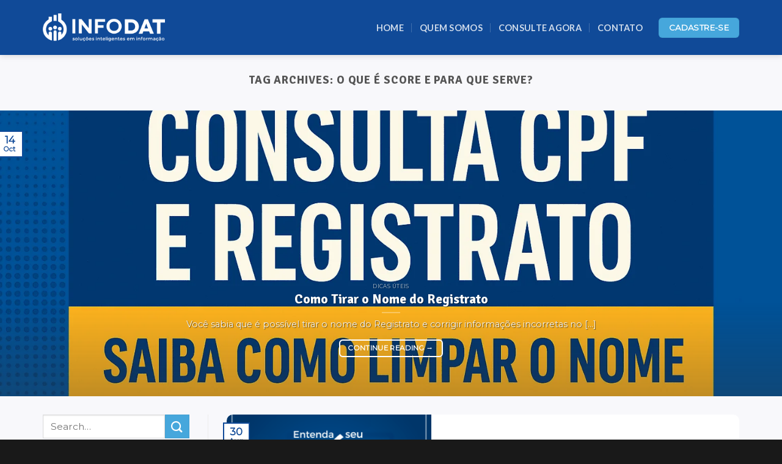

--- FILE ---
content_type: text/html; charset=UTF-8
request_url: https://consultacpfcnpjonline.com/tag/o-que-e-score-e-para-que-serve/
body_size: 14921
content:
<!DOCTYPE html>
<html dir="ltr" lang="en-US" prefix="og: https://ogp.me/ns#" class="loading-site no-js">
<head>
	<meta charset="UTF-8" />
	<link rel="profile" href="http://gmpg.org/xfn/11" />
	<link rel="pingback" href="https://consultacpfcnpjonline.com/xmlrpc.php" />

	<script>(function(html){html.className = html.className.replace(/\bno-js\b/,'js')})(document.documentElement);</script>
<title>O que é Score e para que serve? - Consulta Completa de Cpf e CNPJ</title>

		<!-- All in One SEO 4.5.4 - aioseo.com -->
		<meta name="robots" content="max-image-preview:large" />
		<link rel="canonical" href="https://consultacpfcnpjonline.com/tag/o-que-e-score-e-para-que-serve/" />
		<meta name="generator" content="All in One SEO (AIOSEO) 4.5.4" />
		<script type="application/ld+json" class="aioseo-schema">
			{"@context":"https:\/\/schema.org","@graph":[{"@type":"BreadcrumbList","@id":"https:\/\/consultacpfcnpjonline.com\/tag\/o-que-e-score-e-para-que-serve\/#breadcrumblist","itemListElement":[{"@type":"ListItem","@id":"https:\/\/consultacpfcnpjonline.com\/#listItem","position":1,"name":"Home","item":"https:\/\/consultacpfcnpjonline.com\/","nextItem":"https:\/\/consultacpfcnpjonline.com\/tag\/o-que-e-score-e-para-que-serve\/#listItem"},{"@type":"ListItem","@id":"https:\/\/consultacpfcnpjonline.com\/tag\/o-que-e-score-e-para-que-serve\/#listItem","position":2,"name":"O que \u00e9 Score e para que serve?","previousItem":"https:\/\/consultacpfcnpjonline.com\/#listItem"}]},{"@type":"CollectionPage","@id":"https:\/\/consultacpfcnpjonline.com\/tag\/o-que-e-score-e-para-que-serve\/#collectionpage","url":"https:\/\/consultacpfcnpjonline.com\/tag\/o-que-e-score-e-para-que-serve\/","name":"O que \u00e9 Score e para que serve? - Consulta Completa de Cpf e CNPJ","inLanguage":"en-US","isPartOf":{"@id":"https:\/\/consultacpfcnpjonline.com\/#website"},"breadcrumb":{"@id":"https:\/\/consultacpfcnpjonline.com\/tag\/o-que-e-score-e-para-que-serve\/#breadcrumblist"}},{"@type":"Organization","@id":"https:\/\/consultacpfcnpjonline.com\/#organization","name":"Consulta Completa de Cpf e CNPJ","url":"https:\/\/consultacpfcnpjonline.com\/"},{"@type":"WebSite","@id":"https:\/\/consultacpfcnpjonline.com\/#website","url":"https:\/\/consultacpfcnpjonline.com\/","name":"Consulta Completa de Cpf e CNPJ","description":"Consultas Online SPC SCPC Serasa","inLanguage":"en-US","publisher":{"@id":"https:\/\/consultacpfcnpjonline.com\/#organization"}}]}
		</script>
		<!-- All in One SEO -->

<meta name="viewport" content="width=device-width, initial-scale=1" /><link rel='dns-prefetch' href='//cdn.jsdelivr.net' />
<link rel='dns-prefetch' href='//fonts.googleapis.com' />
<link href='https://fonts.gstatic.com' crossorigin rel='preconnect' />
<link rel='prefetch' href='https://consultacpfcnpjonline.com/wp-content/themes/flatsome/assets/js/chunk.countup.js?ver=3.16.6' />
<link rel='prefetch' href='https://consultacpfcnpjonline.com/wp-content/themes/flatsome/assets/js/chunk.sticky-sidebar.js?ver=3.16.6' />
<link rel='prefetch' href='https://consultacpfcnpjonline.com/wp-content/themes/flatsome/assets/js/chunk.tooltips.js?ver=3.16.6' />
<link rel='prefetch' href='https://consultacpfcnpjonline.com/wp-content/themes/flatsome/assets/js/chunk.vendors-popups.js?ver=3.16.6' />
<link rel='prefetch' href='https://consultacpfcnpjonline.com/wp-content/themes/flatsome/assets/js/chunk.vendors-slider.js?ver=3.16.6' />
<link rel="alternate" type="application/rss+xml" title="Consulta Completa de Cpf e CNPJ &raquo; Feed" href="https://consultacpfcnpjonline.com/feed/" />
<link rel="alternate" type="application/rss+xml" title="Consulta Completa de Cpf e CNPJ &raquo; Comments Feed" href="https://consultacpfcnpjonline.com/comments/feed/" />
<link rel="alternate" type="application/rss+xml" title="Consulta Completa de Cpf e CNPJ &raquo; O que é Score e para que serve? Tag Feed" href="https://consultacpfcnpjonline.com/tag/o-que-e-score-e-para-que-serve/feed/" />
		<!-- This site uses the Google Analytics by MonsterInsights plugin v9.11.1 - Using Analytics tracking - https://www.monsterinsights.com/ -->
		<!-- Note: MonsterInsights is not currently configured on this site. The site owner needs to authenticate with Google Analytics in the MonsterInsights settings panel. -->
					<!-- No tracking code set -->
				<!-- / Google Analytics by MonsterInsights -->
		<style id='wp-img-auto-sizes-contain-inline-css' type='text/css'>
img:is([sizes=auto i],[sizes^="auto," i]){contain-intrinsic-size:3000px 1500px}
/*# sourceURL=wp-img-auto-sizes-contain-inline-css */
</style>
<style id='wp-emoji-styles-inline-css' type='text/css'>

	img.wp-smiley, img.emoji {
		display: inline !important;
		border: none !important;
		box-shadow: none !important;
		height: 1em !important;
		width: 1em !important;
		margin: 0 0.07em !important;
		vertical-align: -0.1em !important;
		background: none !important;
		padding: 0 !important;
	}
/*# sourceURL=wp-emoji-styles-inline-css */
</style>
<style id='wp-block-library-inline-css' type='text/css'>
:root{--wp-block-synced-color:#7a00df;--wp-block-synced-color--rgb:122,0,223;--wp-bound-block-color:var(--wp-block-synced-color);--wp-editor-canvas-background:#ddd;--wp-admin-theme-color:#007cba;--wp-admin-theme-color--rgb:0,124,186;--wp-admin-theme-color-darker-10:#006ba1;--wp-admin-theme-color-darker-10--rgb:0,107,160.5;--wp-admin-theme-color-darker-20:#005a87;--wp-admin-theme-color-darker-20--rgb:0,90,135;--wp-admin-border-width-focus:2px}@media (min-resolution:192dpi){:root{--wp-admin-border-width-focus:1.5px}}.wp-element-button{cursor:pointer}:root .has-very-light-gray-background-color{background-color:#eee}:root .has-very-dark-gray-background-color{background-color:#313131}:root .has-very-light-gray-color{color:#eee}:root .has-very-dark-gray-color{color:#313131}:root .has-vivid-green-cyan-to-vivid-cyan-blue-gradient-background{background:linear-gradient(135deg,#00d084,#0693e3)}:root .has-purple-crush-gradient-background{background:linear-gradient(135deg,#34e2e4,#4721fb 50%,#ab1dfe)}:root .has-hazy-dawn-gradient-background{background:linear-gradient(135deg,#faaca8,#dad0ec)}:root .has-subdued-olive-gradient-background{background:linear-gradient(135deg,#fafae1,#67a671)}:root .has-atomic-cream-gradient-background{background:linear-gradient(135deg,#fdd79a,#004a59)}:root .has-nightshade-gradient-background{background:linear-gradient(135deg,#330968,#31cdcf)}:root .has-midnight-gradient-background{background:linear-gradient(135deg,#020381,#2874fc)}:root{--wp--preset--font-size--normal:16px;--wp--preset--font-size--huge:42px}.has-regular-font-size{font-size:1em}.has-larger-font-size{font-size:2.625em}.has-normal-font-size{font-size:var(--wp--preset--font-size--normal)}.has-huge-font-size{font-size:var(--wp--preset--font-size--huge)}.has-text-align-center{text-align:center}.has-text-align-left{text-align:left}.has-text-align-right{text-align:right}.has-fit-text{white-space:nowrap!important}#end-resizable-editor-section{display:none}.aligncenter{clear:both}.items-justified-left{justify-content:flex-start}.items-justified-center{justify-content:center}.items-justified-right{justify-content:flex-end}.items-justified-space-between{justify-content:space-between}.screen-reader-text{border:0;clip-path:inset(50%);height:1px;margin:-1px;overflow:hidden;padding:0;position:absolute;width:1px;word-wrap:normal!important}.screen-reader-text:focus{background-color:#ddd;clip-path:none;color:#444;display:block;font-size:1em;height:auto;left:5px;line-height:normal;padding:15px 23px 14px;text-decoration:none;top:5px;width:auto;z-index:100000}html :where(.has-border-color){border-style:solid}html :where([style*=border-top-color]){border-top-style:solid}html :where([style*=border-right-color]){border-right-style:solid}html :where([style*=border-bottom-color]){border-bottom-style:solid}html :where([style*=border-left-color]){border-left-style:solid}html :where([style*=border-width]){border-style:solid}html :where([style*=border-top-width]){border-top-style:solid}html :where([style*=border-right-width]){border-right-style:solid}html :where([style*=border-bottom-width]){border-bottom-style:solid}html :where([style*=border-left-width]){border-left-style:solid}html :where(img[class*=wp-image-]){height:auto;max-width:100%}:where(figure){margin:0 0 1em}html :where(.is-position-sticky){--wp-admin--admin-bar--position-offset:var(--wp-admin--admin-bar--height,0px)}@media screen and (max-width:600px){html :where(.is-position-sticky){--wp-admin--admin-bar--position-offset:0px}}

/*# sourceURL=wp-block-library-inline-css */
</style><style id='global-styles-inline-css' type='text/css'>
:root{--wp--preset--aspect-ratio--square: 1;--wp--preset--aspect-ratio--4-3: 4/3;--wp--preset--aspect-ratio--3-4: 3/4;--wp--preset--aspect-ratio--3-2: 3/2;--wp--preset--aspect-ratio--2-3: 2/3;--wp--preset--aspect-ratio--16-9: 16/9;--wp--preset--aspect-ratio--9-16: 9/16;--wp--preset--color--black: #000000;--wp--preset--color--cyan-bluish-gray: #abb8c3;--wp--preset--color--white: #ffffff;--wp--preset--color--pale-pink: #f78da7;--wp--preset--color--vivid-red: #cf2e2e;--wp--preset--color--luminous-vivid-orange: #ff6900;--wp--preset--color--luminous-vivid-amber: #fcb900;--wp--preset--color--light-green-cyan: #7bdcb5;--wp--preset--color--vivid-green-cyan: #00d084;--wp--preset--color--pale-cyan-blue: #8ed1fc;--wp--preset--color--vivid-cyan-blue: #0693e3;--wp--preset--color--vivid-purple: #9b51e0;--wp--preset--gradient--vivid-cyan-blue-to-vivid-purple: linear-gradient(135deg,rgb(6,147,227) 0%,rgb(155,81,224) 100%);--wp--preset--gradient--light-green-cyan-to-vivid-green-cyan: linear-gradient(135deg,rgb(122,220,180) 0%,rgb(0,208,130) 100%);--wp--preset--gradient--luminous-vivid-amber-to-luminous-vivid-orange: linear-gradient(135deg,rgb(252,185,0) 0%,rgb(255,105,0) 100%);--wp--preset--gradient--luminous-vivid-orange-to-vivid-red: linear-gradient(135deg,rgb(255,105,0) 0%,rgb(207,46,46) 100%);--wp--preset--gradient--very-light-gray-to-cyan-bluish-gray: linear-gradient(135deg,rgb(238,238,238) 0%,rgb(169,184,195) 100%);--wp--preset--gradient--cool-to-warm-spectrum: linear-gradient(135deg,rgb(74,234,220) 0%,rgb(151,120,209) 20%,rgb(207,42,186) 40%,rgb(238,44,130) 60%,rgb(251,105,98) 80%,rgb(254,248,76) 100%);--wp--preset--gradient--blush-light-purple: linear-gradient(135deg,rgb(255,206,236) 0%,rgb(152,150,240) 100%);--wp--preset--gradient--blush-bordeaux: linear-gradient(135deg,rgb(254,205,165) 0%,rgb(254,45,45) 50%,rgb(107,0,62) 100%);--wp--preset--gradient--luminous-dusk: linear-gradient(135deg,rgb(255,203,112) 0%,rgb(199,81,192) 50%,rgb(65,88,208) 100%);--wp--preset--gradient--pale-ocean: linear-gradient(135deg,rgb(255,245,203) 0%,rgb(182,227,212) 50%,rgb(51,167,181) 100%);--wp--preset--gradient--electric-grass: linear-gradient(135deg,rgb(202,248,128) 0%,rgb(113,206,126) 100%);--wp--preset--gradient--midnight: linear-gradient(135deg,rgb(2,3,129) 0%,rgb(40,116,252) 100%);--wp--preset--font-size--small: 13px;--wp--preset--font-size--medium: 20px;--wp--preset--font-size--large: 36px;--wp--preset--font-size--x-large: 42px;--wp--preset--spacing--20: 0.44rem;--wp--preset--spacing--30: 0.67rem;--wp--preset--spacing--40: 1rem;--wp--preset--spacing--50: 1.5rem;--wp--preset--spacing--60: 2.25rem;--wp--preset--spacing--70: 3.38rem;--wp--preset--spacing--80: 5.06rem;--wp--preset--shadow--natural: 6px 6px 9px rgba(0, 0, 0, 0.2);--wp--preset--shadow--deep: 12px 12px 50px rgba(0, 0, 0, 0.4);--wp--preset--shadow--sharp: 6px 6px 0px rgba(0, 0, 0, 0.2);--wp--preset--shadow--outlined: 6px 6px 0px -3px rgb(255, 255, 255), 6px 6px rgb(0, 0, 0);--wp--preset--shadow--crisp: 6px 6px 0px rgb(0, 0, 0);}:where(.is-layout-flex){gap: 0.5em;}:where(.is-layout-grid){gap: 0.5em;}body .is-layout-flex{display: flex;}.is-layout-flex{flex-wrap: wrap;align-items: center;}.is-layout-flex > :is(*, div){margin: 0;}body .is-layout-grid{display: grid;}.is-layout-grid > :is(*, div){margin: 0;}:where(.wp-block-columns.is-layout-flex){gap: 2em;}:where(.wp-block-columns.is-layout-grid){gap: 2em;}:where(.wp-block-post-template.is-layout-flex){gap: 1.25em;}:where(.wp-block-post-template.is-layout-grid){gap: 1.25em;}.has-black-color{color: var(--wp--preset--color--black) !important;}.has-cyan-bluish-gray-color{color: var(--wp--preset--color--cyan-bluish-gray) !important;}.has-white-color{color: var(--wp--preset--color--white) !important;}.has-pale-pink-color{color: var(--wp--preset--color--pale-pink) !important;}.has-vivid-red-color{color: var(--wp--preset--color--vivid-red) !important;}.has-luminous-vivid-orange-color{color: var(--wp--preset--color--luminous-vivid-orange) !important;}.has-luminous-vivid-amber-color{color: var(--wp--preset--color--luminous-vivid-amber) !important;}.has-light-green-cyan-color{color: var(--wp--preset--color--light-green-cyan) !important;}.has-vivid-green-cyan-color{color: var(--wp--preset--color--vivid-green-cyan) !important;}.has-pale-cyan-blue-color{color: var(--wp--preset--color--pale-cyan-blue) !important;}.has-vivid-cyan-blue-color{color: var(--wp--preset--color--vivid-cyan-blue) !important;}.has-vivid-purple-color{color: var(--wp--preset--color--vivid-purple) !important;}.has-black-background-color{background-color: var(--wp--preset--color--black) !important;}.has-cyan-bluish-gray-background-color{background-color: var(--wp--preset--color--cyan-bluish-gray) !important;}.has-white-background-color{background-color: var(--wp--preset--color--white) !important;}.has-pale-pink-background-color{background-color: var(--wp--preset--color--pale-pink) !important;}.has-vivid-red-background-color{background-color: var(--wp--preset--color--vivid-red) !important;}.has-luminous-vivid-orange-background-color{background-color: var(--wp--preset--color--luminous-vivid-orange) !important;}.has-luminous-vivid-amber-background-color{background-color: var(--wp--preset--color--luminous-vivid-amber) !important;}.has-light-green-cyan-background-color{background-color: var(--wp--preset--color--light-green-cyan) !important;}.has-vivid-green-cyan-background-color{background-color: var(--wp--preset--color--vivid-green-cyan) !important;}.has-pale-cyan-blue-background-color{background-color: var(--wp--preset--color--pale-cyan-blue) !important;}.has-vivid-cyan-blue-background-color{background-color: var(--wp--preset--color--vivid-cyan-blue) !important;}.has-vivid-purple-background-color{background-color: var(--wp--preset--color--vivid-purple) !important;}.has-black-border-color{border-color: var(--wp--preset--color--black) !important;}.has-cyan-bluish-gray-border-color{border-color: var(--wp--preset--color--cyan-bluish-gray) !important;}.has-white-border-color{border-color: var(--wp--preset--color--white) !important;}.has-pale-pink-border-color{border-color: var(--wp--preset--color--pale-pink) !important;}.has-vivid-red-border-color{border-color: var(--wp--preset--color--vivid-red) !important;}.has-luminous-vivid-orange-border-color{border-color: var(--wp--preset--color--luminous-vivid-orange) !important;}.has-luminous-vivid-amber-border-color{border-color: var(--wp--preset--color--luminous-vivid-amber) !important;}.has-light-green-cyan-border-color{border-color: var(--wp--preset--color--light-green-cyan) !important;}.has-vivid-green-cyan-border-color{border-color: var(--wp--preset--color--vivid-green-cyan) !important;}.has-pale-cyan-blue-border-color{border-color: var(--wp--preset--color--pale-cyan-blue) !important;}.has-vivid-cyan-blue-border-color{border-color: var(--wp--preset--color--vivid-cyan-blue) !important;}.has-vivid-purple-border-color{border-color: var(--wp--preset--color--vivid-purple) !important;}.has-vivid-cyan-blue-to-vivid-purple-gradient-background{background: var(--wp--preset--gradient--vivid-cyan-blue-to-vivid-purple) !important;}.has-light-green-cyan-to-vivid-green-cyan-gradient-background{background: var(--wp--preset--gradient--light-green-cyan-to-vivid-green-cyan) !important;}.has-luminous-vivid-amber-to-luminous-vivid-orange-gradient-background{background: var(--wp--preset--gradient--luminous-vivid-amber-to-luminous-vivid-orange) !important;}.has-luminous-vivid-orange-to-vivid-red-gradient-background{background: var(--wp--preset--gradient--luminous-vivid-orange-to-vivid-red) !important;}.has-very-light-gray-to-cyan-bluish-gray-gradient-background{background: var(--wp--preset--gradient--very-light-gray-to-cyan-bluish-gray) !important;}.has-cool-to-warm-spectrum-gradient-background{background: var(--wp--preset--gradient--cool-to-warm-spectrum) !important;}.has-blush-light-purple-gradient-background{background: var(--wp--preset--gradient--blush-light-purple) !important;}.has-blush-bordeaux-gradient-background{background: var(--wp--preset--gradient--blush-bordeaux) !important;}.has-luminous-dusk-gradient-background{background: var(--wp--preset--gradient--luminous-dusk) !important;}.has-pale-ocean-gradient-background{background: var(--wp--preset--gradient--pale-ocean) !important;}.has-electric-grass-gradient-background{background: var(--wp--preset--gradient--electric-grass) !important;}.has-midnight-gradient-background{background: var(--wp--preset--gradient--midnight) !important;}.has-small-font-size{font-size: var(--wp--preset--font-size--small) !important;}.has-medium-font-size{font-size: var(--wp--preset--font-size--medium) !important;}.has-large-font-size{font-size: var(--wp--preset--font-size--large) !important;}.has-x-large-font-size{font-size: var(--wp--preset--font-size--x-large) !important;}
/*# sourceURL=global-styles-inline-css */
</style>

<style id='classic-theme-styles-inline-css' type='text/css'>
/*! This file is auto-generated */
.wp-block-button__link{color:#fff;background-color:#32373c;border-radius:9999px;box-shadow:none;text-decoration:none;padding:calc(.667em + 2px) calc(1.333em + 2px);font-size:1.125em}.wp-block-file__button{background:#32373c;color:#fff;text-decoration:none}
/*# sourceURL=/wp-includes/css/classic-themes.min.css */
</style>
<link rel='stylesheet' id='rock-convert-frontend-css' href='https://consultacpfcnpjonline.com/wp-content/plugins/rock-convert/dist/frontend.css?ver=3.0.1' type='text/css' media='all' />
<link rel='stylesheet' id='flatsome-main-css' href='https://consultacpfcnpjonline.com/wp-content/themes/flatsome/assets/css/flatsome.css?ver=3.16.6' type='text/css' media='all' />
<style id='flatsome-main-inline-css' type='text/css'>
@font-face {
				font-family: "fl-icons";
				font-display: block;
				src: url(https://consultacpfcnpjonline.com/wp-content/themes/flatsome/assets/css/icons/fl-icons.eot?v=3.16.6);
				src:
					url(https://consultacpfcnpjonline.com/wp-content/themes/flatsome/assets/css/icons/fl-icons.eot#iefix?v=3.16.6) format("embedded-opentype"),
					url(https://consultacpfcnpjonline.com/wp-content/themes/flatsome/assets/css/icons/fl-icons.woff2?v=3.16.6) format("woff2"),
					url(https://consultacpfcnpjonline.com/wp-content/themes/flatsome/assets/css/icons/fl-icons.ttf?v=3.16.6) format("truetype"),
					url(https://consultacpfcnpjonline.com/wp-content/themes/flatsome/assets/css/icons/fl-icons.woff?v=3.16.6) format("woff"),
					url(https://consultacpfcnpjonline.com/wp-content/themes/flatsome/assets/css/icons/fl-icons.svg?v=3.16.6#fl-icons) format("svg");
			}
/*# sourceURL=flatsome-main-inline-css */
</style>
<link rel='stylesheet' id='flatsome-style-css' href='https://consultacpfcnpjonline.com/wp-content/themes/flatsome-child/style.css?ver=3.0' type='text/css' media='all' />
<link rel='stylesheet' id='flatsome-googlefonts-css' href='//fonts.googleapis.com/css?family=Signika%3Aregular%2C700%7CMontserrat%3Aregular%2Cregular%7CLato%3Aregular%2C700%7CDancing+Script%3Aregular%2Cregular&#038;display=swap&#038;ver=3.9' type='text/css' media='all' />
<script type="text/javascript" src="https://consultacpfcnpjonline.com/wp-includes/js/jquery/jquery.min.js?ver=3.7.1" id="jquery-core-js"></script>
<script type="text/javascript" src="https://consultacpfcnpjonline.com/wp-includes/js/jquery/jquery-migrate.min.js?ver=3.4.1" id="jquery-migrate-js"></script>
<script type="text/javascript" id="rock-convert-frontend-js-extra">
/* <![CDATA[ */
var rconvert_params = {"ajaxurl":"https://consultacpfcnpjonline.com/wp-admin/admin-ajax.php","track_cta_click_path":"https://consultacpfcnpjonline.com/wp-json/rock-convert/v2/analytics/cta/click/","track_cta_view_path":"https://consultacpfcnpjonline.com/wp-json/rock-convert/v2/analytics/cta/view/","announcements_bar_settings":"{\"isSingle\":false,\"postType\":\"post\"}","analytics_enabled":"1"};
//# sourceURL=rock-convert-frontend-js-extra
/* ]]> */
</script>
<script type="text/javascript" src="https://consultacpfcnpjonline.com/wp-content/plugins/rock-convert/dist/frontend.js?ver=3.0.1" id="rock-convert-frontend-js"></script>
<link rel="https://api.w.org/" href="https://consultacpfcnpjonline.com/wp-json/" /><link rel="alternate" title="JSON" type="application/json" href="https://consultacpfcnpjonline.com/wp-json/wp/v2/tags/266" /><link rel="EditURI" type="application/rsd+xml" title="RSD" href="https://consultacpfcnpjonline.com/xmlrpc.php?rsd" />
<meta name="generator" content="WordPress 6.9" />
<meta name="generator" content="Site Kit by Google 1.116.0" /><style>.bg{opacity: 0; transition: opacity 1s; -webkit-transition: opacity 1s;} .bg-loaded{opacity: 1;}</style><link rel="icon" href="https://consultacpfcnpjonline.com/wp-content/uploads/2019/11/cropped-logo-32x32.png" sizes="32x32" />
<link rel="icon" href="https://consultacpfcnpjonline.com/wp-content/uploads/2019/11/cropped-logo-192x192.png" sizes="192x192" />
<link rel="apple-touch-icon" href="https://consultacpfcnpjonline.com/wp-content/uploads/2019/11/cropped-logo-180x180.png" />
<meta name="msapplication-TileImage" content="https://consultacpfcnpjonline.com/wp-content/uploads/2019/11/cropped-logo-270x270.png" />
<style id="custom-css" type="text/css">:root {--primary-color: #104a98;}.container-width, .full-width .ubermenu-nav, .container, .row{max-width: 1170px}.row.row-collapse{max-width: 1140px}.row.row-small{max-width: 1162.5px}.row.row-large{max-width: 1200px}.sticky-add-to-cart--active, #wrapper,#main,#main.dark{background-color: #f8f8fb}.header-main{height: 90px}#logo img{max-height: 90px}#logo{width:200px;}#logo img{padding:4px 0;}.header-top{min-height: 30px}.transparent .header-main{height: 90px}.transparent #logo img{max-height: 90px}.has-transparent + .page-title:first-of-type,.has-transparent + #main > .page-title,.has-transparent + #main > div > .page-title,.has-transparent + #main .page-header-wrapper:first-of-type .page-title{padding-top: 90px;}.header.show-on-scroll,.stuck .header-main{height:70px!important}.stuck #logo img{max-height: 70px!important}.header-bg-color {background-color: #104a98}.header-bottom {background-color: #f1f1f1}@media (max-width: 549px) {.header-main{height: 42px}#logo img{max-height: 42px}}/* Color */.accordion-title.active, .has-icon-bg .icon .icon-inner,.logo a, .primary.is-underline, .primary.is-link, .badge-outline .badge-inner, .nav-outline > li.active> a,.nav-outline >li.active > a, .cart-icon strong,[data-color='primary'], .is-outline.primary{color: #104a98;}/* Color !important */[data-text-color="primary"]{color: #104a98!important;}/* Background Color */[data-text-bg="primary"]{background-color: #104a98;}/* Background */.scroll-to-bullets a,.featured-title, .label-new.menu-item > a:after, .nav-pagination > li > .current,.nav-pagination > li > span:hover,.nav-pagination > li > a:hover,.has-hover:hover .badge-outline .badge-inner,button[type="submit"], .button.wc-forward:not(.checkout):not(.checkout-button), .button.submit-button, .button.primary:not(.is-outline),.featured-table .title,.is-outline:hover, .has-icon:hover .icon-label,.nav-dropdown-bold .nav-column li > a:hover, .nav-dropdown.nav-dropdown-bold > li > a:hover, .nav-dropdown-bold.dark .nav-column li > a:hover, .nav-dropdown.nav-dropdown-bold.dark > li > a:hover, .header-vertical-menu__opener ,.is-outline:hover, .tagcloud a:hover,.grid-tools a, input[type='submit']:not(.is-form), .box-badge:hover .box-text, input.button.alt,.nav-box > li > a:hover,.nav-box > li.active > a,.nav-pills > li.active > a ,.current-dropdown .cart-icon strong, .cart-icon:hover strong, .nav-line-bottom > li > a:before, .nav-line-grow > li > a:before, .nav-line > li > a:before,.banner, .header-top, .slider-nav-circle .flickity-prev-next-button:hover svg, .slider-nav-circle .flickity-prev-next-button:hover .arrow, .primary.is-outline:hover, .button.primary:not(.is-outline), input[type='submit'].primary, input[type='submit'].primary, input[type='reset'].button, input[type='button'].primary, .badge-inner{background-color: #104a98;}/* Border */.nav-vertical.nav-tabs > li.active > a,.scroll-to-bullets a.active,.nav-pagination > li > .current,.nav-pagination > li > span:hover,.nav-pagination > li > a:hover,.has-hover:hover .badge-outline .badge-inner,.accordion-title.active,.featured-table,.is-outline:hover, .tagcloud a:hover,blockquote, .has-border, .cart-icon strong:after,.cart-icon strong,.blockUI:before, .processing:before,.loading-spin, .slider-nav-circle .flickity-prev-next-button:hover svg, .slider-nav-circle .flickity-prev-next-button:hover .arrow, .primary.is-outline:hover{border-color: #104a98}.nav-tabs > li.active > a{border-top-color: #104a98}.widget_shopping_cart_content .blockUI.blockOverlay:before { border-left-color: #104a98 }.woocommerce-checkout-review-order .blockUI.blockOverlay:before { border-left-color: #104a98 }/* Fill */.slider .flickity-prev-next-button:hover svg,.slider .flickity-prev-next-button:hover .arrow{fill: #104a98;}/* Focus */.primary:focus-visible, .submit-button:focus-visible, button[type="submit"]:focus-visible { outline-color: #104a98!important; }/* Background Color */[data-icon-label]:after, .secondary.is-underline:hover,.secondary.is-outline:hover,.icon-label,.button.secondary:not(.is-outline),.button.alt:not(.is-outline), .badge-inner.on-sale, .button.checkout, .single_add_to_cart_button, .current .breadcrumb-step{ background-color:#46a7dc; }[data-text-bg="secondary"]{background-color: #46a7dc;}/* Color */.secondary.is-underline,.secondary.is-link, .secondary.is-outline,.stars a.active, .star-rating:before, .woocommerce-page .star-rating:before,.star-rating span:before, .color-secondary{color: #46a7dc}/* Color !important */[data-text-color="secondary"]{color: #46a7dc!important;}/* Border */.secondary.is-outline:hover{border-color:#46a7dc}/* Focus */.secondary:focus-visible, .alt:focus-visible { outline-color: #46a7dc!important; }body{font-size: 100%;}@media screen and (max-width: 549px){body{font-size: 89%;}}body{font-family: Montserrat, sans-serif;}body {font-weight: 400;font-style: normal;}.nav > li > a {font-family: Lato, sans-serif;}.mobile-sidebar-levels-2 .nav > li > ul > li > a {font-family: Lato, sans-serif;}.nav > li > a,.mobile-sidebar-levels-2 .nav > li > ul > li > a {font-weight: 700;font-style: normal;}h1,h2,h3,h4,h5,h6,.heading-font, .off-canvas-center .nav-sidebar.nav-vertical > li > a{font-family: Signika, sans-serif;}h1,h2,h3,h4,h5,h6,.heading-font,.banner h1,.banner h2 {font-weight: 700;font-style: normal;}.alt-font{font-family: "Dancing Script", sans-serif;}.alt-font {font-weight: 400!important;font-style: normal!important;}a{color: #eb991d;}a:hover{color: #1e73be;}.tagcloud a:hover{border-color: #1e73be;background-color: #1e73be;}input[type='submit'], input[type="button"], button:not(.icon), .button:not(.icon){border-radius: 6px!important}.absolute-footer, html{background-color: #191919}.nav-vertical-fly-out > li + li {border-top-width: 1px; border-top-style: solid;}/* Custom CSS */img.header-logo-dark {filter: brightness(0) invert(1);}.col.post-item .col-inner { transition: 0.8s;}.col.post-item .col-inner:hover {box-shadow: 0px 2px 15px #00000029;transition: 0.8s;}.col.post-item .col-inner {background-color: white;border-radius: 10px;}img.attachment-medium.size-medium.wp-post-image {border-radius: 10px 0px 0px 10px;}/* Custom CSS Tablet */@media (max-width: 849px){.header-button {font-size: 70%;}}/* Custom CSS Mobile */@media (max-width: 549px){.header-button {font-size: 70%;}}.label-new.menu-item > a:after{content:"New";}.label-hot.menu-item > a:after{content:"Hot";}.label-sale.menu-item > a:after{content:"Sale";}.label-popular.menu-item > a:after{content:"Popular";}</style></head>

<body class="archive tag tag-o-que-e-score-e-para-que-serve tag-266 wp-theme-flatsome wp-child-theme-flatsome-child header-shadow lightbox nav-dropdown-has-arrow nav-dropdown-has-shadow nav-dropdown-has-border">


<a class="skip-link screen-reader-text" href="#main">Skip to content</a>

<div id="wrapper">

	
	<header id="header" class="header has-sticky sticky-jump">
		<div class="header-wrapper">
			<div id="masthead" class="header-main nav-dark">
      <div class="header-inner flex-row container logo-left" role="navigation">

          <!-- Logo -->
          <div id="logo" class="flex-col logo">
            
<!-- Header logo -->
<a href="https://www.megaconsultas.com" title="Consulta Completa de Cpf e CNPJ - Consultas Online SPC SCPC Serasa" rel="home">
		<img width="270" height="63" src="https://consultacpfcnpjonline.com/wp-content/uploads/2021/01/logo.png" class="header_logo header-logo" alt="Consulta Completa de Cpf e CNPJ"/><img  width="270" height="63" src="https://consultacpfcnpjonline.com/wp-content/uploads/2021/01/logo.png" class="header-logo-dark" alt="Consulta Completa de Cpf e CNPJ"/></a>
          </div>

          <!-- Mobile Left Elements -->
          <div class="flex-col show-for-medium flex-left">
            <ul class="mobile-nav nav nav-left ">
                          </ul>
          </div>

          <!-- Left Elements -->
          <div class="flex-col hide-for-medium flex-left
            flex-grow">
            <ul class="header-nav header-nav-main nav nav-left  nav-divided nav-size-medium nav-spacing-xlarge nav-uppercase" >
                          </ul>
          </div>

          <!-- Right Elements -->
          <div class="flex-col hide-for-medium flex-right">
            <ul class="header-nav header-nav-main nav nav-right  nav-divided nav-size-medium nav-spacing-xlarge nav-uppercase">
              <li id="menu-item-10" class="menu-item menu-item-type-custom menu-item-object-custom menu-item-10 menu-item-design-default"><a href="/" class="nav-top-link">Home</a></li>
<li id="menu-item-804" class="menu-item menu-item-type-post_type menu-item-object-page menu-item-804 menu-item-design-default"><a href="https://consultacpfcnpjonline.com/quem-somos/" class="nav-top-link">Quem Somos</a></li>
<li id="menu-item-801" class="menu-item menu-item-type-custom menu-item-object-custom menu-item-801 menu-item-design-default"><a href="https://www.infoconsultas.com.br" class="nav-top-link">Consulte agora</a></li>
<li id="menu-item-816" class="menu-item menu-item-type-post_type menu-item-object-page menu-item-816 menu-item-design-default"><a href="https://consultacpfcnpjonline.com/contatos/" class="nav-top-link">Contato</a></li>
<li class="html header-button-1">
	<div class="header-button">
	<a rel="noopener noreferrer" href="https://www.megaconsultas.com.br" target="_blank" class="button secondary"  style="border-radius:99px;">
    <span>Cadastre-se</span>
  </a>
	</div>
</li>


            </ul>
          </div>

          <!-- Mobile Right Elements -->
          <div class="flex-col show-for-medium flex-right">
            <ul class="mobile-nav nav nav-right ">
              <li class="html header-button-1">
	<div class="header-button">
	<a rel="noopener noreferrer" href="https://www.megaconsultas.com.br" target="_blank" class="button secondary"  style="border-radius:99px;">
    <span>Cadastre-se</span>
  </a>
	</div>
</li>


            </ul>
          </div>

      </div>

      </div>

<div class="header-bg-container fill"><div class="header-bg-image fill"></div><div class="header-bg-color fill"></div></div>		</div>
	</header>

	
	<main id="main" class="">

<div id="content" class="blog-wrapper blog-archive page-wrapper">
		<header class="archive-page-header">
	<div class="row">
	<div class="large-12 text-center col">
	<h1 class="page-title is-large uppercase">
		Tag Archives: <span>O que é Score e para que serve?</span>	</h1>
		</div>
	</div>
</header>


	
  
    <div id="row-1008695310" class="featured-posts mb slider slider-auto-height row-collapse slider-nav-circle" data-flickity-options='{"imagesLoaded": true, "dragThreshold" : 5, "cellAlign": "left","wrapAround": true,"prevNextButtons": true,"percentPosition": true,"pageDots": false, "rightToLeft": false, "autoPlay" : false}'>

  <div class="col post-item" >
			<div class="col-inner">
			<a href="https://consultacpfcnpjonline.com/como-tirar-o-nome-do-registrato/" class="plain">
				<div class="box box-shade dark box-text-bottom box-blog-post has-hover">
            					<div class="box-image" >
  						<div class="image-cover" style="padding-top:468px;">
  							<img width="1536" height="1024" src="https://consultacpfcnpjonline.com/wp-content/uploads/2025/10/ChatGPT-Image-14-de-out.-de-2025-10_08_42-1.png" class="attachment-original size-original wp-post-image" alt="" decoding="async" fetchpriority="high" srcset="https://consultacpfcnpjonline.com/wp-content/uploads/2025/10/ChatGPT-Image-14-de-out.-de-2025-10_08_42-1.png 1536w, https://consultacpfcnpjonline.com/wp-content/uploads/2025/10/ChatGPT-Image-14-de-out.-de-2025-10_08_42-1-300x200.png 300w, https://consultacpfcnpjonline.com/wp-content/uploads/2025/10/ChatGPT-Image-14-de-out.-de-2025-10_08_42-1-1024x683.png 1024w, https://consultacpfcnpjonline.com/wp-content/uploads/2025/10/ChatGPT-Image-14-de-out.-de-2025-10_08_42-1-768x512.png 768w" sizes="(max-width: 1536px) 100vw, 1536px" />  							  							<div class="shade"></div>  						</div>
  						  					</div>
          					<div class="box-text text-center" style="padding:5% 15% 5% 15%;">
					<div class="box-text-inner blog-post-inner">

					
											<p class="cat-label  is-xxsmall op-7 uppercase">
					Dicas Úteis 					</p>
										<h5 class="post-title is-xlarge ">Como Tirar o Nome do Registrato</h5>
										<div class="is-divider"></div>
										<p class="from_the_blog_excerpt ">Você sabia que é possível tirar o nome do Registrato e corrigir informações incorretas no [...]					</p>
					                    
											<button href="https://consultacpfcnpjonline.com/como-tirar-o-nome-do-registrato/" class="button  is-outline is-small mb-0">
							Continue reading <span class="meta-nav">&rarr;</span>						</button>
					
					
					</div>
					</div>
																<div class="badge absolute top post-date badge-outline">
							<div class="badge-inner">
								<span class="post-date-day">14</span><br>
								<span class="post-date-month is-xsmall">Oct</span>
							</div>
						</div>
									</div>
				</a>
			</div>
		</div><div class="col post-item" >
			<div class="col-inner">
			<a href="https://consultacpfcnpjonline.com/como-limpar-o-nome-sem-pagar-a-divida/" class="plain">
				<div class="box box-shade dark box-text-bottom box-blog-post has-hover">
            					<div class="box-image" >
  						<div class="image-cover" style="padding-top:468px;">
  							<img width="1024" height="1024" src="https://consultacpfcnpjonline.com/wp-content/uploads/2025/10/ChatGPT-Image-8-de-out.-de-2025-09_25_27-1.png" class="attachment-original size-original wp-post-image" alt="" decoding="async" srcset="https://consultacpfcnpjonline.com/wp-content/uploads/2025/10/ChatGPT-Image-8-de-out.-de-2025-09_25_27-1.png 1024w, https://consultacpfcnpjonline.com/wp-content/uploads/2025/10/ChatGPT-Image-8-de-out.-de-2025-09_25_27-1-300x300.png 300w, https://consultacpfcnpjonline.com/wp-content/uploads/2025/10/ChatGPT-Image-8-de-out.-de-2025-09_25_27-1-150x150.png 150w, https://consultacpfcnpjonline.com/wp-content/uploads/2025/10/ChatGPT-Image-8-de-out.-de-2025-09_25_27-1-768x768.png 768w" sizes="(max-width: 1024px) 100vw, 1024px" />  							  							<div class="shade"></div>  						</div>
  						  					</div>
          					<div class="box-text text-center" style="padding:5% 15% 5% 15%;">
					<div class="box-text-inner blog-post-inner">

					
											<p class="cat-label  is-xxsmall op-7 uppercase">
					Dicas Úteis 					</p>
										<h5 class="post-title is-xlarge ">Como limpar o nome sem pagar a dívida?</h5>
										<div class="is-divider"></div>
										<p class="from_the_blog_excerpt ">Muitas pessoas acreditam que só é possível limpar o nome quando quitam todas as dívidas. [...]					</p>
					                    
											<button href="https://consultacpfcnpjonline.com/como-limpar-o-nome-sem-pagar-a-divida/" class="button  is-outline is-small mb-0">
							Continue reading <span class="meta-nav">&rarr;</span>						</button>
					
					
					</div>
					</div>
																<div class="badge absolute top post-date badge-outline">
							<div class="badge-inner">
								<span class="post-date-day">08</span><br>
								<span class="post-date-month is-xsmall">Oct</span>
							</div>
						</div>
									</div>
				</a>
			</div>
		</div><div class="col post-item" >
			<div class="col-inner">
			<a href="https://consultacpfcnpjonline.com/dividas-prescritas/" class="plain">
				<div class="box box-shade dark box-text-bottom box-blog-post has-hover">
            					<div class="box-image" >
  						<div class="image-cover" style="padding-top:468px;">
  							<img width="2048" height="2048" src="https://consultacpfcnpjonline.com/wp-content/uploads/2025/09/Gemini_Generated_Image_l1r70jl1r70jl1r7.png" class="attachment-original size-original wp-post-image" alt="" decoding="async" srcset="https://consultacpfcnpjonline.com/wp-content/uploads/2025/09/Gemini_Generated_Image_l1r70jl1r70jl1r7.png 2048w, https://consultacpfcnpjonline.com/wp-content/uploads/2025/09/Gemini_Generated_Image_l1r70jl1r70jl1r7-300x300.png 300w, https://consultacpfcnpjonline.com/wp-content/uploads/2025/09/Gemini_Generated_Image_l1r70jl1r70jl1r7-1024x1024.png 1024w, https://consultacpfcnpjonline.com/wp-content/uploads/2025/09/Gemini_Generated_Image_l1r70jl1r70jl1r7-150x150.png 150w, https://consultacpfcnpjonline.com/wp-content/uploads/2025/09/Gemini_Generated_Image_l1r70jl1r70jl1r7-768x768.png 768w, https://consultacpfcnpjonline.com/wp-content/uploads/2025/09/Gemini_Generated_Image_l1r70jl1r70jl1r7-1536x1536.png 1536w" sizes="(max-width: 2048px) 100vw, 2048px" />  							  							<div class="shade"></div>  						</div>
  						  					</div>
          					<div class="box-text text-center" style="padding:5% 15% 5% 15%;">
					<div class="box-text-inner blog-post-inner">

					
											<p class="cat-label  is-xxsmall op-7 uppercase">
					Sobre Nós 					</p>
										<h5 class="post-title is-xlarge ">Dívidas com mais de 5 anos: uma chance de recomeço</h5>
										<div class="is-divider"></div>
										<p class="from_the_blog_excerpt ">Acabar com as dívidas é o sonho de muita gente. Mas e se a solução [...]					</p>
					                    
											<button href="https://consultacpfcnpjonline.com/dividas-prescritas/" class="button  is-outline is-small mb-0">
							Continue reading <span class="meta-nav">&rarr;</span>						</button>
					
					
					</div>
					</div>
																<div class="badge absolute top post-date badge-outline">
							<div class="badge-inner">
								<span class="post-date-day">19</span><br>
								<span class="post-date-month is-xsmall">Sep</span>
							</div>
						</div>
									</div>
				</a>
			</div>
		</div><div class="col post-item" >
			<div class="col-inner">
			<a href="https://consultacpfcnpjonline.com/registrato-o-que-e-e-como-funciona/" class="plain">
				<div class="box box-shade dark box-text-bottom box-blog-post has-hover">
            					<div class="box-image" >
  						<div class="image-cover" style="padding-top:468px;">
  							<img width="1024" height="1024" src="https://consultacpfcnpjonline.com/wp-content/uploads/2025/09/ChatGPT-Image-15-de-set.-de-2025-13_33_47-2.png" class="attachment-original size-original wp-post-image" alt="" decoding="async" srcset="https://consultacpfcnpjonline.com/wp-content/uploads/2025/09/ChatGPT-Image-15-de-set.-de-2025-13_33_47-2.png 1024w, https://consultacpfcnpjonline.com/wp-content/uploads/2025/09/ChatGPT-Image-15-de-set.-de-2025-13_33_47-2-300x300.png 300w, https://consultacpfcnpjonline.com/wp-content/uploads/2025/09/ChatGPT-Image-15-de-set.-de-2025-13_33_47-2-150x150.png 150w, https://consultacpfcnpjonline.com/wp-content/uploads/2025/09/ChatGPT-Image-15-de-set.-de-2025-13_33_47-2-768x768.png 768w" sizes="(max-width: 1024px) 100vw, 1024px" />  							  							<div class="shade"></div>  						</div>
  						  					</div>
          					<div class="box-text text-center" style="padding:5% 15% 5% 15%;">
					<div class="box-text-inner blog-post-inner">

					
											<p class="cat-label  is-xxsmall op-7 uppercase">
					Dicas Úteis 					</p>
										<h5 class="post-title is-xlarge ">Registrato: o que é e como funciona?</h5>
										<div class="is-divider"></div>
										<p class="from_the_blog_excerpt ">O Registrato, sistema mantido pelo Banco Central do Brasil (Bacen), ganhou grande popularidade nos últimos [...]					</p>
					                    
											<button href="https://consultacpfcnpjonline.com/registrato-o-que-e-e-como-funciona/" class="button  is-outline is-small mb-0">
							Continue reading <span class="meta-nav">&rarr;</span>						</button>
					
					
					</div>
					</div>
																<div class="badge absolute top post-date badge-outline">
							<div class="badge-inner">
								<span class="post-date-day">15</span><br>
								<span class="post-date-month is-xsmall">Sep</span>
							</div>
						</div>
									</div>
				</a>
			</div>
		</div><div class="col post-item" >
			<div class="col-inner">
			<a href="https://consultacpfcnpjonline.com/lista-negra-do-bacen-existe-mesmo/" class="plain">
				<div class="box box-shade dark box-text-bottom box-blog-post has-hover">
            					<div class="box-image" >
  						<div class="image-cover" style="padding-top:468px;">
  							<img width="1024" height="1024" src="https://consultacpfcnpjonline.com/wp-content/uploads/2025/09/Gemini_Generated_Image_unco0funco0funco-1.png" class="attachment-original size-original wp-post-image" alt="" decoding="async" srcset="https://consultacpfcnpjonline.com/wp-content/uploads/2025/09/Gemini_Generated_Image_unco0funco0funco-1.png 1024w, https://consultacpfcnpjonline.com/wp-content/uploads/2025/09/Gemini_Generated_Image_unco0funco0funco-1-300x300.png 300w, https://consultacpfcnpjonline.com/wp-content/uploads/2025/09/Gemini_Generated_Image_unco0funco0funco-1-150x150.png 150w, https://consultacpfcnpjonline.com/wp-content/uploads/2025/09/Gemini_Generated_Image_unco0funco0funco-1-768x768.png 768w" sizes="(max-width: 1024px) 100vw, 1024px" />  							  							<div class="shade"></div>  						</div>
  						  					</div>
          					<div class="box-text text-center" style="padding:5% 15% 5% 15%;">
					<div class="box-text-inner blog-post-inner">

					
											<p class="cat-label  is-xxsmall op-7 uppercase">
					Dicas Úteis 					</p>
										<h5 class="post-title is-xlarge ">Lista Negra do BACEN: Existe Mesmo?</h5>
										<div class="is-divider"></div>
										<p class="from_the_blog_excerpt ">Quando alguém tem crédito negado no banco, a primeira reação costuma ser procurar uma explicação [...]					</p>
					                    
											<button href="https://consultacpfcnpjonline.com/lista-negra-do-bacen-existe-mesmo/" class="button  is-outline is-small mb-0">
							Continue reading <span class="meta-nav">&rarr;</span>						</button>
					
					
					</div>
					</div>
																<div class="badge absolute top post-date badge-outline">
							<div class="badge-inner">
								<span class="post-date-day">10</span><br>
								<span class="post-date-month is-xsmall">Sep</span>
							</div>
						</div>
									</div>
				</a>
			</div>
		</div></div>
<div class="row row-large row-divided ">

	<div class="post-sidebar large-3 col">
				<div id="secondary" class="widget-area " role="complementary">
		<aside id="search-2" class="widget widget_search"><form method="get" class="searchform" action="https://consultacpfcnpjonline.com/" role="search">
		<div class="flex-row relative">
			<div class="flex-col flex-grow">
	   	   <input type="search" class="search-field mb-0" name="s" value="" id="s" placeholder="Search&hellip;" />
			</div>
			<div class="flex-col">
				<button type="submit" class="ux-search-submit submit-button secondary button icon mb-0" aria-label="Submit">
					<i class="icon-search" ></i>				</button>
			</div>
		</div>
    <div class="live-search-results text-left z-top"></div>
</form>
</aside><aside id="media_image-3" class="widget widget_media_image"><a href="https://www.megaconsultas.com.br/v2/" target="_blank"><img width="300" height="749" src="https://consultacpfcnpjonline.com/wp-content/uploads/2023/03/BANNER01.jpg" class="image wp-image-1151  attachment-full size-full" alt="" style="max-width: 100%; height: auto;" decoding="async" srcset="https://consultacpfcnpjonline.com/wp-content/uploads/2023/03/BANNER01.jpg 300w, https://consultacpfcnpjonline.com/wp-content/uploads/2023/03/BANNER01-120x300.jpg 120w" sizes="(max-width: 300px) 100vw, 300px" /></a></aside><aside id="categories-2" class="widget widget_categories"><span class="widget-title "><span>Categories</span></span><div class="is-divider small"></div><form action="https://consultacpfcnpjonline.com" method="get"><label class="screen-reader-text" for="cat">Categories</label><select  name='cat' id='cat' class='postform'>
	<option value='-1'>Select Category</option>
	<option class="level-0" value="3">Cartão de Crédito</option>
	<option class="level-0" value="133">Cheque</option>
	<option class="level-0" value="175">Consulta Cheque</option>
	<option class="level-0" value="181">Consulta CPF/CNPJ</option>
	<option class="level-0" value="189">Consulta de Veículos</option>
	<option class="level-0" value="185">Consulta SCORE</option>
	<option class="level-0" value="18">Dicas Úteis</option>
	<option class="level-0" value="4">Dívidas</option>
	<option class="level-1" value="6">&nbsp;&nbsp;&nbsp;Negociação</option>
	<option class="level-0" value="7">Empréstimos</option>
	<option class="level-0" value="5">Financiamento</option>
	<option class="level-0" value="1">Sobre Nós</option>
</select>
</form><script type="text/javascript">
/* <![CDATA[ */

( ( dropdownId ) => {
	const dropdown = document.getElementById( dropdownId );
	function onSelectChange() {
		setTimeout( () => {
			if ( 'escape' === dropdown.dataset.lastkey ) {
				return;
			}
			if ( dropdown.value && parseInt( dropdown.value ) > 0 && dropdown instanceof HTMLSelectElement ) {
				dropdown.parentElement.submit();
			}
		}, 250 );
	}
	function onKeyUp( event ) {
		if ( 'Escape' === event.key ) {
			dropdown.dataset.lastkey = 'escape';
		} else {
			delete dropdown.dataset.lastkey;
		}
	}
	function onClick() {
		delete dropdown.dataset.lastkey;
	}
	dropdown.addEventListener( 'keyup', onKeyUp );
	dropdown.addEventListener( 'click', onClick );
	dropdown.addEventListener( 'change', onSelectChange );
})( "cat" );

//# sourceURL=WP_Widget_Categories%3A%3Awidget
/* ]]> */
</script>
</aside><aside id="media_image-21" class="widget widget_media_image"><span class="widget-title "><span>União Crédito</span></span><div class="is-divider small"></div><figure style="width: 300px" class="wp-caption alignnone"><a href="https://uniaocredito.com.br/"><img width="300" height="243" src="https://consultacpfcnpjonline.com/wp-content/uploads/2024/06/banner_uniaocredito-300x243.jpg" class="image wp-image-1288  attachment-medium size-medium" alt="Consulta de CNPJ" style="max-width: 100%; height: auto;" decoding="async" srcset="https://consultacpfcnpjonline.com/wp-content/uploads/2024/06/banner_uniaocredito-300x243.jpg 300w, https://consultacpfcnpjonline.com/wp-content/uploads/2024/06/banner_uniaocredito.jpg 668w" sizes="(max-width: 300px) 100vw, 300px" /></a><figcaption class="wp-caption-text">Consulta de CNPJ</figcaption></figure></aside><aside id="media_image-17" class="widget widget_media_image"><span class="widget-title "><span>Meu Score</span></span><div class="is-divider small"></div><figure style="width: 300px" class="wp-caption alignnone"><a href="https://www.meuscore.org.br"><img width="300" height="220" src="https://consultacpfcnpjonline.com/wp-content/uploads/2024/03/banner_meuscore-300x220.jpg" class="image wp-image-1279  attachment-medium size-medium" alt="" style="max-width: 100%; height: auto;" decoding="async" srcset="https://consultacpfcnpjonline.com/wp-content/uploads/2024/03/banner_meuscore-300x220.jpg 300w, https://consultacpfcnpjonline.com/wp-content/uploads/2024/03/banner_meuscore.jpg 613w" sizes="(max-width: 300px) 100vw, 300px" /></a><figcaption class="wp-caption-text">Meu Score</figcaption></figure></aside><aside id="media_image-8" class="widget widget_media_image"><span class="widget-title "><span>Score Positivo</span></span><div class="is-divider small"></div><a href="https://scorepositivo.net/"><img width="222" height="300" src="https://consultacpfcnpjonline.com/wp-content/uploads/2024/02/scorepositivo-222x300.jpg" class="image wp-image-1265  attachment-medium size-medium" alt="" style="max-width: 100%; height: auto;" decoding="async" srcset="https://consultacpfcnpjonline.com/wp-content/uploads/2024/02/scorepositivo-222x300.jpg 222w, https://consultacpfcnpjonline.com/wp-content/uploads/2024/02/scorepositivo.jpg 650w" sizes="(max-width: 222px) 100vw, 222px" /></a></aside><aside id="media_image-18" class="widget widget_media_image"><span class="widget-title "><span>Consulta Facil</span></span><div class="is-divider small"></div><figure style="width: 300px" class="wp-caption alignnone"><a href="https://www.consultafacil.net"><img width="300" height="180" src="https://consultacpfcnpjonline.com/wp-content/uploads/2024/04/banner_consultafacil-300x180.webp" class="image wp-image-1282  attachment-medium size-medium" alt="Consulta Facil" style="max-width: 100%; height: auto;" decoding="async" srcset="https://consultacpfcnpjonline.com/wp-content/uploads/2024/04/banner_consultafacil-300x180.webp 300w, https://consultacpfcnpjonline.com/wp-content/uploads/2024/04/banner_consultafacil.webp 500w" sizes="(max-width: 300px) 100vw, 300px" /></a><figcaption class="wp-caption-text">Consulta Facil</figcaption></figure></aside><aside id="media_image-19" class="widget widget_media_image"><span class="widget-title "><span>Consulta Cpf</span></span><div class="is-divider small"></div><figure style="width: 300px" class="wp-caption alignnone"><a href="https://consultacpf.org.br"><img width="300" height="118" src="https://consultacpfcnpjonline.com/wp-content/uploads/2024/04/consultacpf-300x118.jpg" class="image wp-image-1284  attachment-medium size-medium" alt="" style="max-width: 100%; height: auto;" decoding="async" srcset="https://consultacpfcnpjonline.com/wp-content/uploads/2024/04/consultacpf-300x118.jpg 300w, https://consultacpfcnpjonline.com/wp-content/uploads/2024/04/consultacpf.jpg 500w" sizes="(max-width: 300px) 100vw, 300px" /></a><figcaption class="wp-caption-text">Consulta Cpf</figcaption></figure></aside><aside id="media_image-11" class="widget widget_media_image"><span class="widget-title "><span>Fenix Consultas</span></span><div class="is-divider small"></div><figure style="width: 300px" class="wp-caption alignnone"><a href="https://www.fenixconsultas.net.br"><img width="300" height="173" src="https://consultacpfcnpjonline.com/wp-content/uploads/2024/02/fenix-consultas-300x173.gif" class="image wp-image-1275  attachment-medium size-medium" alt="" style="max-width: 100%; height: auto;" decoding="async" /></a><figcaption class="wp-caption-text">Fenix Consultas</figcaption></figure></aside><aside id="media_image-13" class="widget widget_media_image"><span class="widget-title "><span>appfinex</span></span><div class="is-divider small"></div><figure style="width: 300px" class="wp-caption alignnone"><a href="https://appfinex.net.br"><img width="300" height="173" src="https://consultacpfcnpjonline.com/wp-content/uploads/2024/02/appfinex-consultas-1-300x173.jpg" class="image wp-image-1272  attachment-medium size-medium" alt="" style="max-width: 100%; height: auto;" decoding="async" srcset="https://consultacpfcnpjonline.com/wp-content/uploads/2024/02/appfinex-consultas-1-300x173.jpg 300w, https://consultacpfcnpjonline.com/wp-content/uploads/2024/02/appfinex-consultas-1.jpg 642w" sizes="(max-width: 300px) 100vw, 300px" /></a><figcaption class="wp-caption-text">Appfinex Consultas</figcaption></figure></aside><aside id="media_image-15" class="widget widget_media_image"><span class="widget-title "><span>Central da Consulta</span></span><div class="is-divider small"></div><figure style="width: 300px" class="wp-caption alignnone"><a href="https://centraldaconsulta.net.br"><img width="300" height="156" src="https://consultacpfcnpjonline.com/wp-content/uploads/2024/02/central-da-consulta-300x156.gif" class="image wp-image-1274  attachment-medium size-medium" alt="" style="max-width: 100%; height: auto;" decoding="async" /></a><figcaption class="wp-caption-text">Central da Consulta</figcaption></figure></aside><aside id="media_image-20" class="widget widget_media_image"><span class="widget-title "><span>Brasil Consultas</span></span><div class="is-divider small"></div><figure style="width: 300px" class="wp-caption alignnone"><a href="https://brasilconsultas.net.br"><img width="300" height="232" src="https://consultacpfcnpjonline.com/wp-content/uploads/2024/06/banner_brasil.jpg" class="image wp-image-1286  attachment-full size-full" alt="" style="max-width: 100%; height: auto;" decoding="async" /></a><figcaption class="wp-caption-text">Brasil Consultas</figcaption></figure></aside></div>
			</div>

	<div class="large-9 col medium-col-first">
		

	
  
    <div class="row large-columns-1 medium-columns- small-columns-1">
  <div class="col post-item" >
			<div class="col-inner">
			<a href="https://consultacpfcnpjonline.com/o-que-e-score-e-para-que-serve/" class="plain">
				<div class="box box-vertical box-text-bottom box-blog-post has-hover">
            					<div class="box-image" style="width:40%;">
  						<div class="image-cover" style="padding-top:56%;">
  							<img width="300" height="200" src="https://consultacpfcnpjonline.com/wp-content/uploads/2019/09/o-que-é-score-e-para-que-serve-300x200.png" class="attachment-medium size-medium wp-post-image" alt="o que é score e para que serve" decoding="async" loading="lazy" srcset="https://consultacpfcnpjonline.com/wp-content/uploads/2019/09/o-que-é-score-e-para-que-serve-300x200.png 300w, https://consultacpfcnpjonline.com/wp-content/uploads/2019/09/o-que-é-score-e-para-que-serve-1024x682.png 1024w, https://consultacpfcnpjonline.com/wp-content/uploads/2019/09/o-que-é-score-e-para-que-serve-e1567464639990.png 900w" sizes="auto, (max-width: 300px) 100vw, 300px" />  							  							  						</div>
  						  					</div>
          					<div class="box-text text-left" >
					<div class="box-text-inner blog-post-inner">

					
										<h5 class="post-title is-large ">O que é Score e para que serve?</h5>
										<div class="is-divider"></div>
										<p class="from_the_blog_excerpt ">Todo crédito antes de ser concedido é analisado por um sistema chamado Score. Ele é [...]					</p>
					                    
					
					
					</div>
					</div>
																<div class="badge absolute top post-date badge-outline">
							<div class="badge-inner">
								<span class="post-date-day">30</span><br>
								<span class="post-date-month is-xsmall">Aug</span>
							</div>
						</div>
									</div>
				</a>
			</div>
		</div></div>

	</div>

</div>

</div>


</main>

<footer id="footer" class="footer-wrapper">

		<div id="gap-503236396" class="gap-element clearfix" style="display:block; height:auto;">
		
<style>
#gap-503236396 {
  padding-top: 30px;
}
</style>
	</div>
	

	<section class="section dark" id="section_2147172301">
		<div class="bg section-bg fill bg-fill  bg-loaded" >

			
			
			

		</div>

			<div class="ux-shape-divider ux-shape-divider--top ux-shape-divider--style-waves-opacity-2">
		<svg viewBox="0 0 1000 300" xmlns="http://www.w3.org/2000/svg" preserveAspectRatio="none">
  <path class="ux-shape-fill" opacity="0.15" d="M0 299L-2 19.9998C153 -16.0002 308 155 413 184C515.64 212.35 562 152 645 153C725 154 787 206 874 233C939.54 253.34 975 248 1000 244.61V299H0Z"/>
  <path class="ux-shape-fill" opacity="0.3" d="M0 300L-2 34C155 -9.00003 300 178 403 212C504.11 245.38 562 165 645 166C725 167 790.09 220.07 874 253C939.21 278.59 978.07 269.72 1000 263.61V300H0Z"/>
  <path class="ux-shape-fill" d="M0 300L-1 69.7099C216 56.9999 299.47 198.86 403 226C506 253 577 196 660 197C740 198 790.09 234.07 874 267C935.23 291 982 282.61 1000 277.61V300H0Z"/>
</svg>
	</div>


		<div class="section-content relative">
			

	<div id="gap-1125760679" class="gap-element clearfix" style="display:block; height:auto;">
		
<style>
#gap-1125760679 {
  padding-top: 100px;
}
</style>
	</div>
	

<div class="row align-middle"  id="row-89829627">


	<div id="col-703028469" class="col medium-7 small-12 large-7"  >
				<div class="col-inner"  >
			
			

<p>Cadastre-se GRATUITAMENTE e consulte qualquer CPF ou CNPJ.</p>
<p>Agora, todas as consultas do site estão disponíveis para pessoa física sem mensalidade. Confira!</p>

		</div>
					</div>

	

	<div id="col-2129803184" class="col medium-5 small-12 large-5"  >
				<div class="col-inner text-center"  >
			
			

<a rel="noopener noreferrer" href="https://www.infoconsultas.com.br/cadastro" target="_blank" class="button secondary"  >
    <span>Cadastre-se agora</span>
  <i class="icon-angle-right" aria-hidden="true" ></i></a>



		</div>
					</div>

	

</div>

		</div>

		
<style>
#section_2147172301 {
  padding-top: 30px;
  padding-bottom: 30px;
  background-color: rgb(46, 46, 46);
}
#section_2147172301 .ux-shape-divider--top svg {
  height: 100px;
  --divider-top-width: 100%;
}
#section_2147172301 .ux-shape-divider--bottom svg {
  height: 150px;
  --divider-width: 100%;
}
</style>
	</section>
	
	<section class="section dark" id="section_1081330011">
		<div class="bg section-bg fill bg-fill  bg-loaded" >

			
			
			

		</div>

		

		<div class="section-content relative">
			

<div class="row row-large"  id="row-1001792139">


	<div id="col-57253188" class="col medium-6 small-12 large-6"  >
				<div class="col-inner"  >
			
			

<div class="container section-title-container" ><h3 class="section-title section-title-normal"><b></b><span class="section-title-main" >Entre em Contato</span><b></b></h3></div>

<p>De Seg. a Sex. das 9h – 17h</p>
<p>(11) 2228-1183</p>
<p>Rua Trípoli, 07 – Vila Alzira – Santo André – São Paulo – CEP: 09195-160</p>
<p>contato@infoconsultas.com.br</p>

		</div>
					</div>

	

</div>
<div class="row"  id="row-1020267676">


	<div id="col-175545538" class="col small-12 large-12"  >
				<div class="col-inner"  >
			
			

	<div id="text-903709260" class="text">
		

<p><a href="/politica-de-privacidade/" target="_blank" rel="noopener">Política de Privacidade e Condições de Uso</a></p>
		
<style>
#text-903709260 {
  font-size: 0.75rem;
  text-align: center;
  color: #46a7dc;
}
#text-903709260 > * {
  color: #46a7dc;
}
</style>
	</div>
	

		</div>
					</div>

	

</div>

		</div>

		
<style>
#section_1081330011 {
  padding-top: 30px;
  padding-bottom: 30px;
  background-color: rgb(46, 46, 46);
}
#section_1081330011 .ux-shape-divider--top svg {
  height: 150px;
  --divider-top-width: 100%;
}
#section_1081330011 .ux-shape-divider--bottom svg {
  height: 150px;
  --divider-width: 100%;
}
</style>
	</section>
	
<div class="absolute-footer dark medium-text-center text-center">
  <div class="container clearfix">

    
    <div class="footer-primary pull-left">
            <div class="copyright-footer">
        <span style="color:white">© Copyrights - Todos os direitos reservados <p><a href="https://www.megaconsultas.com.br/v2/">Mega Consultas - Consulta Completa de CPF e CNPJ Online</a></p></span>      </div>
          </div>
  </div>
</div>

<a href="#top" class="back-to-top button icon invert plain fixed bottom z-1 is-outline hide-for-medium circle" id="top-link" aria-label="Go to top"><i class="icon-angle-up" ></i></a>

</footer>

</div>

<div id="main-menu" class="mobile-sidebar no-scrollbar mfp-hide">

	
	<div class="sidebar-menu no-scrollbar ">

		
					<ul class="nav nav-sidebar nav-vertical nav-uppercase" data-tab="1">
				<li class="html header-social-icons ml-0">
	<div class="social-icons follow-icons" ><a href="http://url" target="_blank" data-label="Facebook" rel="noopener noreferrer nofollow" class="icon plain facebook tooltip" title="Follow on Facebook" aria-label="Follow on Facebook"><i class="icon-facebook" ></i></a><a href="http://url" target="_blank" rel="noopener noreferrer nofollow" data-label="Instagram" class="icon plain  instagram tooltip" title="Follow on Instagram" aria-label="Follow on Instagram"><i class="icon-instagram" ></i></a><a href="http://url" target="_blank" data-label="Twitter" rel="noopener noreferrer nofollow" class="icon plain  twitter tooltip" title="Follow on Twitter" aria-label="Follow on Twitter"><i class="icon-twitter" ></i></a><a href="mailto:your@email" data-label="E-mail" rel="nofollow" class="icon plain  email tooltip" title="Send us an email" aria-label="Send us an email"><i class="icon-envelop" ></i></a></div></li>
			</ul>
		
		
	</div>

	
</div>
<script type="speculationrules">
{"prefetch":[{"source":"document","where":{"and":[{"href_matches":"/*"},{"not":{"href_matches":["/wp-*.php","/wp-admin/*","/wp-content/uploads/*","/wp-content/*","/wp-content/plugins/*","/wp-content/themes/flatsome-child/*","/wp-content/themes/flatsome/*","/*\\?(.+)"]}},{"not":{"selector_matches":"a[rel~=\"nofollow\"]"}},{"not":{"selector_matches":".no-prefetch, .no-prefetch a"}}]},"eagerness":"conservative"}]}
</script>
<script type="text/javascript" src="https://consultacpfcnpjonline.com/wp-content/themes/flatsome/inc/extensions/flatsome-live-search/flatsome-live-search.js?ver=3.16.6" id="flatsome-live-search-js"></script>
<script type="text/javascript" src="https://consultacpfcnpjonline.com/wp-includes/js/dist/vendor/wp-polyfill.min.js?ver=3.15.0" id="wp-polyfill-js"></script>
<script type="text/javascript" src="https://consultacpfcnpjonline.com/wp-includes/js/hoverIntent.min.js?ver=1.10.2" id="hoverIntent-js"></script>
<script type="text/javascript" id="flatsome-js-js-extra">
/* <![CDATA[ */
var flatsomeVars = {"theme":{"version":"3.16.6"},"ajaxurl":"https://consultacpfcnpjonline.com/wp-admin/admin-ajax.php","rtl":"","sticky_height":"70","assets_url":"https://consultacpfcnpjonline.com/wp-content/themes/flatsome/assets/js/","lightbox":{"close_markup":"\u003Cbutton title=\"%title%\" type=\"button\" class=\"mfp-close\"\u003E\u003Csvg xmlns=\"http://www.w3.org/2000/svg\" width=\"28\" height=\"28\" viewBox=\"0 0 24 24\" fill=\"none\" stroke=\"currentColor\" stroke-width=\"2\" stroke-linecap=\"round\" stroke-linejoin=\"round\" class=\"feather feather-x\"\u003E\u003Cline x1=\"18\" y1=\"6\" x2=\"6\" y2=\"18\"\u003E\u003C/line\u003E\u003Cline x1=\"6\" y1=\"6\" x2=\"18\" y2=\"18\"\u003E\u003C/line\u003E\u003C/svg\u003E\u003C/button\u003E","close_btn_inside":false},"user":{"can_edit_pages":false},"i18n":{"mainMenu":"Main Menu","toggleButton":"Toggle"},"options":{"cookie_notice_version":"1","swatches_layout":false,"swatches_box_select_event":false,"swatches_box_behavior_selected":false,"swatches_box_update_urls":"1","swatches_box_reset":false,"swatches_box_reset_extent":false,"swatches_box_reset_time":300,"search_result_latency":"0"}};
//# sourceURL=flatsome-js-js-extra
/* ]]> */
</script>
<script type="text/javascript" src="https://consultacpfcnpjonline.com/wp-content/themes/flatsome/assets/js/flatsome.js?ver=c8ede7f4aa030cb285ae3350d627d9fd" id="flatsome-js-js"></script>
<script id="wp-emoji-settings" type="application/json">
{"baseUrl":"https://s.w.org/images/core/emoji/17.0.2/72x72/","ext":".png","svgUrl":"https://s.w.org/images/core/emoji/17.0.2/svg/","svgExt":".svg","source":{"concatemoji":"https://consultacpfcnpjonline.com/wp-includes/js/wp-emoji-release.min.js?ver=6.9"}}
</script>
<script type="module">
/* <![CDATA[ */
/*! This file is auto-generated */
const a=JSON.parse(document.getElementById("wp-emoji-settings").textContent),o=(window._wpemojiSettings=a,"wpEmojiSettingsSupports"),s=["flag","emoji"];function i(e){try{var t={supportTests:e,timestamp:(new Date).valueOf()};sessionStorage.setItem(o,JSON.stringify(t))}catch(e){}}function c(e,t,n){e.clearRect(0,0,e.canvas.width,e.canvas.height),e.fillText(t,0,0);t=new Uint32Array(e.getImageData(0,0,e.canvas.width,e.canvas.height).data);e.clearRect(0,0,e.canvas.width,e.canvas.height),e.fillText(n,0,0);const a=new Uint32Array(e.getImageData(0,0,e.canvas.width,e.canvas.height).data);return t.every((e,t)=>e===a[t])}function p(e,t){e.clearRect(0,0,e.canvas.width,e.canvas.height),e.fillText(t,0,0);var n=e.getImageData(16,16,1,1);for(let e=0;e<n.data.length;e++)if(0!==n.data[e])return!1;return!0}function u(e,t,n,a){switch(t){case"flag":return n(e,"\ud83c\udff3\ufe0f\u200d\u26a7\ufe0f","\ud83c\udff3\ufe0f\u200b\u26a7\ufe0f")?!1:!n(e,"\ud83c\udde8\ud83c\uddf6","\ud83c\udde8\u200b\ud83c\uddf6")&&!n(e,"\ud83c\udff4\udb40\udc67\udb40\udc62\udb40\udc65\udb40\udc6e\udb40\udc67\udb40\udc7f","\ud83c\udff4\u200b\udb40\udc67\u200b\udb40\udc62\u200b\udb40\udc65\u200b\udb40\udc6e\u200b\udb40\udc67\u200b\udb40\udc7f");case"emoji":return!a(e,"\ud83e\u1fac8")}return!1}function f(e,t,n,a){let r;const o=(r="undefined"!=typeof WorkerGlobalScope&&self instanceof WorkerGlobalScope?new OffscreenCanvas(300,150):document.createElement("canvas")).getContext("2d",{willReadFrequently:!0}),s=(o.textBaseline="top",o.font="600 32px Arial",{});return e.forEach(e=>{s[e]=t(o,e,n,a)}),s}function r(e){var t=document.createElement("script");t.src=e,t.defer=!0,document.head.appendChild(t)}a.supports={everything:!0,everythingExceptFlag:!0},new Promise(t=>{let n=function(){try{var e=JSON.parse(sessionStorage.getItem(o));if("object"==typeof e&&"number"==typeof e.timestamp&&(new Date).valueOf()<e.timestamp+604800&&"object"==typeof e.supportTests)return e.supportTests}catch(e){}return null}();if(!n){if("undefined"!=typeof Worker&&"undefined"!=typeof OffscreenCanvas&&"undefined"!=typeof URL&&URL.createObjectURL&&"undefined"!=typeof Blob)try{var e="postMessage("+f.toString()+"("+[JSON.stringify(s),u.toString(),c.toString(),p.toString()].join(",")+"));",a=new Blob([e],{type:"text/javascript"});const r=new Worker(URL.createObjectURL(a),{name:"wpTestEmojiSupports"});return void(r.onmessage=e=>{i(n=e.data),r.terminate(),t(n)})}catch(e){}i(n=f(s,u,c,p))}t(n)}).then(e=>{for(const n in e)a.supports[n]=e[n],a.supports.everything=a.supports.everything&&a.supports[n],"flag"!==n&&(a.supports.everythingExceptFlag=a.supports.everythingExceptFlag&&a.supports[n]);var t;a.supports.everythingExceptFlag=a.supports.everythingExceptFlag&&!a.supports.flag,a.supports.everything||((t=a.source||{}).concatemoji?r(t.concatemoji):t.wpemoji&&t.twemoji&&(r(t.twemoji),r(t.wpemoji)))});
//# sourceURL=https://consultacpfcnpjonline.com/wp-includes/js/wp-emoji-loader.min.js
/* ]]> */
</script>

</body>
</html>
